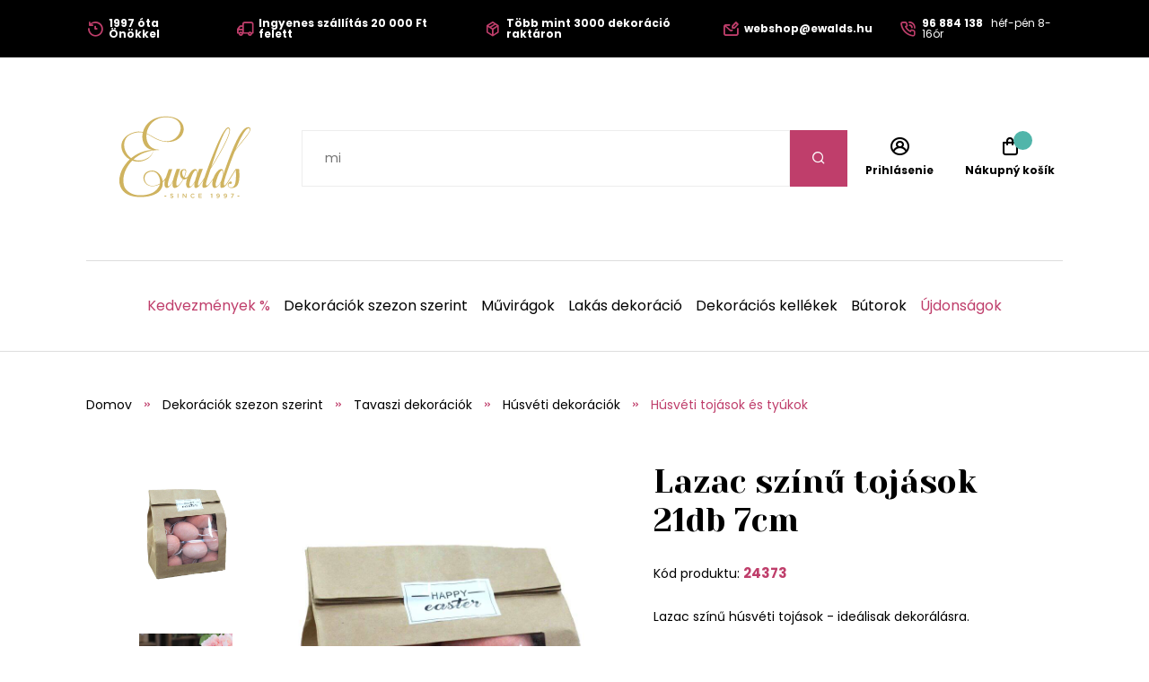

--- FILE ---
content_type: application/javascript
request_url: https://api.ipify.org/?format=jsonp&callback=getIP
body_size: -48
content:
getIP({"ip":"18.227.183.69"});

--- FILE ---
content_type: text/javascript
request_url: https://scripts.luigisbox.com/LBX-157439.js
body_size: 12980
content:
if(!window._lbx_LBXscriptIncluded){window._lbx_LBXscriptIncluded=!0;try{if(window.location.hash.startsWith("#_integrator_data_")||sessionStorage.getItem("lbx_luma_integrator_storage")){document.addEventListener("luma:integrator-loaded",(function(){window.Luigis.Integrator()}),{once:!0});const e=document.createElement("SCRIPT");e.setAttribute("type","module"),document.head.appendChild(e),e.src="https://cdn.luigisbox.com/luma/luma-integrator.js",window._lbx_integratorAppActive=!0}}catch(e){console.error(e)}var cookiesEnabled=function(){try{return!!navigator.cookieEnabled}catch(e){return!1}}(),lbx_preview=function(e){return{_previewMode:null,_queryStringParams:function(e){if(void 0===e||""===e)return{};"?"===e[0]&&(e=e.substring(1));for(var t=e.split("&"),i={},r=0;r<t.length;r++){var n=t[r].split("=",2);1===n.length?i[n[0]]="":i[n[0]]=decodeURIComponent(n[1].replace(/\\+/g," "))}return i}(window.location.search),read:function(t){return this._previewMode||(this._previewMode={version:null,apiBase:"https://app.luigisbox.com",lang:"en",abTest:null},this._queryStringParams.hasOwnProperty("_lbxtm_version")?this._previewMode.version=this._queryStringParams._lbxtm_version:e&&sessionStorage.getItem("_lbxtm_version")&&(this._previewMode.version=sessionStorage.getItem("_lbxtm_version")),this._queryStringParams.hasOwnProperty("_lbxtm_api_base")?this._previewMode.apiBase=this._queryStringParams._lbxtm_api_base:e&&sessionStorage.getItem("_lbxtm_api_base")&&(this._previewMode.apiBase=sessionStorage.getItem("_lbxtm_api_base")),this._queryStringParams.hasOwnProperty("_lbxtm_lang")?this._previewMode.lang=this._queryStringParams._lbxtm_lang:e&&sessionStorage.getItem("_lbxtm_lang")&&(this._previewMode.lang=sessionStorage.getItem("_lbxtm_lang")),this._queryStringParams.hasOwnProperty("_lbxtm_ab_test")?this._previewMode.abTest=this._queryStringParams._lbxtm_ab_test:e&&sessionStorage.getItem("_lbxtm_ab_test")&&(this._previewMode.abTest=sessionStorage.getItem("_lbxtm_ab_test"))),t?this._previewMode.hasOwnProperty(t)?this._previewMode[t]:null:this._previewMode},commit:function(){e&&(sessionStorage.setItem("_lbxtm_version",this.read("version")),sessionStorage.setItem("_lbxtm_api_base",this.read("apiBase")),sessionStorage.setItem("_lbxtm_lang",this.read("lang")),sessionStorage.setItem("_lbxtm_ab_test",this.read("abTest")))},clear:function(){e&&(sessionStorage.removeItem("_lbxtm_version"),sessionStorage.removeItem("_lbxtm_api_base"),sessionStorage.removeItem("_lbxtm_lang"),sessionStorage.removeItem("_lbxtm_ab_test"))},clearUrlFromPreviewModeQueryString:function(){var e=[window.location.protocol,"//",window.location.host,window.location.pathname].join("");this._queryStringParams;this._queryStringParams.hasOwnProperty("_lbxtm_version")&&delete this._queryStringParams._lbxtm_version,this._queryStringParams.hasOwnProperty("_lbxtm_api_base")&&delete this._queryStringParams._lbxtm_api_base,this._queryStringParams.hasOwnProperty("_lbxtm_lang")&&delete this._queryStringParams._lbxtm_lang,this._queryStringParams.hasOwnProperty("_lbxtm_ab_test")&&delete this._queryStringParams._lbxtm_ab_test;var t="";for(var i in this._queryStringParams){var r=this._queryStringParams[i];t+=encodeURIComponent(i)+"="+encodeURIComponent(r)+"&"}return t.length>0&&(e+="?"+(t=t.substring(0,t.length-1))),e}}}(void 0===cookiesEnabled||cookiesEnabled),settings={autocomplete:{Layout:"hero",TrackerId:"42018-157439",Types:[{type:"item",context:"",placement:"",name:"Term\xe9kek",size:6,attributes:["availability.hl"],recommend:{name:"Top Term\xe9kek",size:"6"},defaultFilters:null,position:1},{type:"category",context:"",placement:"",name:"Kateg\xf3ri\xe1k",size:5,attributes:[],recommend:{name:"Top Kateg\xf3ri\xe1k",size:"5"},defaultFilters:null,position:2},{name:"Kifejez\xe9sek",size:4,type:"query",placement:"",attributes:[],position:3,recommend:{name:"Top Kifejez\xe9sek",size:4}}],GATrackingCode:"default",Translations:null,ShowAllTitle:"Az \xf6sszes term\xe9k megtekint\xe9se",PriceFilter:{decimals:0,locale:"hu",prefixed:!1,symbol:" Ft"},ShowAllPlacement:"others",Align:"center",Hint:function(e){return"Pre vyh\u013eadanie $query stla\u010dte Enter".replace(/\$query/,"<b>"+e+"</b>")},FormatForDisplay:function(e){return e&&e.attributes&&e.attributes.hierarchy&&e.attributes.hierarchy[0]&&(e.attributes.title=e.attributes.hierarchy[0]+" / "+e.attributes.title),e&&e.attributes&&e.attributes.availability&&1==e.attributes.availability?e.attributes.availability="RAKT\xc1RON - azonnal kisz\xe1ll\xedtjuk":0==e.attributes.availability&&e.attributes.availability_date&&e.attributes.availability_date[0]?e.attributes.availability="K\xe9zbes\xedt\xe9si d\xe1tum "+e.attributes.availability_date[0]:e.attributes.availability="A term\xe9k jelenleg ki\xe1rus\xedtott",e&&e.attributes.price&&(e.attributes.price=e.attributes.price.replace(/\./,",")),e&&e.attributes.price_old_amount&&e.attributes.price_old_amount>e.attributes.price_amount&&((e.attributes.price_old_amount-e.attributes.price_amount)/(e.attributes.price_old_amount/100)).toFixed(0)>0?e.attributes.price_old=e.attributes.price_old.replace(/\./,","):(e.attributes.price_old_amount="",e.attributes.price_old=""),e},NoResultsMessage:function(e,t){return 0==t?'Sajn\xe1ljuk, a kifejez\xe9sre "'+e+'"  nem tal\xe1ltunk semmit.':'Sajn\xe1ljuk, de a kifejez\xe9sre "'+e+'" csak 1 term\xe9ket tal\xe1ltunk.'},BeforeOpen:function(){window.innerWidth<992&&document.querySelector(".main-nav")&&(name="lb-lock-scroll",arr=document.querySelector(".main-nav").className.split(" "),-1==arr.indexOf(name)&&(document.querySelector(".main-nav").className+=" "+name),document.querySelector("header")&&(document.querySelector("header").ontouchmove=function(e){e.preventDefault()}),document.querySelector("main")&&(document.querySelector("main").ontouchmove=function(e){e.preventDefault()}),document.querySelector("footer")&&(document.querySelector("footer").ontouchmove=function(e){e.preventDefault()}),document.querySelector(".luigi-ac")&&(document.querySelector(".luigi-ac").previousSibling.ontouchmove=function(e){e.preventDefault()}),document.querySelector(".luigi-ac").ontouchmove=function(){return!0})},AfterClose:function(){if(window.innerWidth<992&&document.querySelector(".main-nav")){var e=document.querySelector(".main-nav");e&&(e.className=e.className.replace(/\blb-lock-scroll\b/g,"")),document.querySelector("header")&&(document.querySelector("header").ontouchmove=function(){return!0}),document.querySelector("main")&&(document.querySelector("main").ontouchmove=function(){return!0}),document.querySelector("footer")&&(document.querySelector("footer").ontouchmove=function(){return!0})}},ShowBranding:!0,TypingSuggestions:!0,TypingSuggestionsTimeout:0,ShowHeroProduct:!1,AutoReposition:!0,GridPosition:"left"},selector:".quick-search-box input",waitForSelectors:[],styles:'.luigi-ac-highlight { color: #0a004a !important } .luigi-ac-highlight { background-color: #dcc4ca !important } .luigi-ac-active,.luigi-ac-item:focus,.luigi-ac-item:hover { background-color: #f9f3f4 !important } .luigi-ac-hero-color,.luigi-ac-button { background: #bf3e6b !important } .luigi-ac-hero-color-clickable:hover,.luigi-ac-query .luigi-ac-hero-color-clickable:hover,.luigi-ac-button:hover { background: #8a0040 !important } .luigi-ac-header,.luigi-ac-no-result { color: #000000 !important } .luigi-ac-others { background: #f3feff !important } .luigi-ac-main .luigi-ac-name,.luigi-ac-main .luigi-ac-title { color: #000000 !important } .luigi-ac-other-content,.luigi-ac-others .luigi-ac-title { color: #000000 !important } .luigi-ac-query .luigi-ac-other-content,.luigi-ac-hero-color-clickable,.luigi-ac-button { color: #fcf9fa !important } @charset "UTF-8"; .luigi-ac-button.luigi-ac-button-hero { background: #2bb82e !important; } .luigi-ac-caret { border: solid #bf3e6b !important; } .luigi-ac-button.luigi-ac-button-hero:hover { color: #fff6f6 !important; background: #000 !important; } .luigi-ac-result { font-family: "Poppins",sans-serif; } .luigi-ac-hero .luigi-ac-rest-main .luigi-ac-header { text-align: center; font-weight: 600 !important; } .luigi-ac-header--category { font-weight: 600 !important; } #fulltextSearchForm { width: 100% !important; } #Query { border: 1px solid #9e9e9e !important; width: 75% !important; padding: 12px 2% 12px 2% !important; } @media (max-width: 375px) { .luigi-ac-hero { width: 90% !important; } } @media (max-width: 1020px) { .luigi-ac-image { width: 80px !important; } } @media (max-width: 360px) { .luigi-ac-button.luigi-ac-button-hero { font-size: 13px; } } @media (min-width: 1021px) { .luigi-ac-image { width: 130px !important; } } @media (max-width: 1060px) and (min-width: 1021px) { .luigi-ac-hero { margin: auto !important; left: 0 !important; } } @media (min-width: 1021px) { .luigi-ac-main-without-hero .luigi-ac-item.luigi-ac-product { width: 50% !important; } } @media (max-width: 1020px) { .luigi-ac-others .luigi-ac-description,.luigi-ac-rest-main .luigi-ac-description { width: 69%; } } .luigi-ac-price-new { color: #bf3e6b !important; font-weight: bold !important; } .luigi-ac-price-old + .luigi-ac-price-new { color: #cd0707 !important; font-weight: bold !important; } .luigi-ac-price-old { color: #000 !important; font-weight: normal !important; } .luigi-ac-hero .luigi-ac-name { font-weight: 500 !important; } .luigi-ac-attr em { font-weight: 400 !important; } .lb-lock-scroll { overflow: hidden !important; } .luigi-ac { overflow: auto !important; } @media (max-width: 1020px) { .luigi-ac-header--item { height: 30px !important; } } .luigi-ac-hero .luigi-ac-item .luigi-ac-attrs .luigi-ac-attr { font-size: 11px; } .luigi-ac-name { font-family: "Yeseva One",cursive; } .luigi-ac-attr--availability span { font-size: 10px; color: #2bb82e; } .luigi-ac-attrs[title^=\'K\xe9zbes\xedt\xe9si\'] .luigi-ac-attr--availability span { font-size: 10px; color: #4076da; } .luigi-ac-attrs[title^=\'A\'] .luigi-ac-attr--availability span { font-size: 10px; color: #c00; } .luigi-ac-hero .luigi-ac-other-content { white-space: pre-wrap !important; }',initialize:function(){var e=document.querySelector("head"),t=document.createElement("meta");t.setAttribute("name","viewport"),t.setAttribute("content","initial-scale = 1.0,maximum-scale = 1.0"),e.appendChild(t),document.querySelector(".quick-search-box input").addEventListener("blur",(function(e){e.preventDefault(),e.stopPropagation()}))}},searchSettings={search:{TrackerId:"42018-157439",Theme:"luigis",SearchIntegration:"in-place",Size:24,GATrackingCode:"default",Facets:["price_amount","category:10"],Sorts:["price_amount"],Locale:"hu",Translations:{hu:{search:{title:":hitsCount term\xe9k tal\xe1lhat\xf3 a keres\xe9si kifejez\xe9sre :query"}}},PriceFilter:{decimals:0,locale:"hu",prefixed:!1,symbol:" Ft"},DefaultFilters:{type:"item"},QuicksearchTypes:"",OnDone:function(){var e=document.querySelectorAll(".lb-decrease");if(e&&e.length>0)for(var t=0;t<e.length;t++)e[t].addEventListener("click",(function(){var e=$(this).next().val();isNaN(e)?(e.val(1),$(this).nextAll().slice(2,3).val(1)):((e=parseFloat(e)-parseFloat(1))<1&&(e=1),$(this).next().val(e),$(this).nextAll().slice(2,3).val(e))}));window.innerWidth<766&&document.querySelector(".icon-search")&&document.querySelector(".main-nav.active")&&document.querySelector(".icon-search").click();var i=document.querySelectorAll(".lb-increase");if(i&&i.length>0)for(var r=0;r<i.length;r++)i[r].addEventListener("click",(function(){var e=$(this).prev().val();isNaN(e)?($(this).prev().val(1),$(this).nextAll().slice(0,1).val(1)):(e=parseFloat(e)+parseFloat(1),$(this).prev().val(e),$(this).nextAll().slice(0,1).val(e))}));var n=document.querySelectorAll(".lb-qty");if(n&&n.length>0)for(var a=0;a<n.length;a++)n[a].addEventListener("change",(function(){var e=$(this).val();console.log(e),isNaN(e)||""==e||" "==e?($(this).val(1),$(this).nextAll().slice(1,2).val(1)):(e=parseFloat(e),$(this).val(e),$(this).nextAll().slice(1,2).val(e))}));document.querySelector(".home-slider")&&(document.querySelector(".home-slider").style.display="none"),document.querySelector(".is-no-results")&&(document.querySelector(".lb-search__headline").style.display="none")},UrlParamName:{FACETS:"lb.f[]",QUERY:"s"},QueryUnderstanding:!1,ActiveAnywhere:!0,EventSelector:""},inputSelector:".quick-search-box input",wrapperElementSelector:"main",styles:'.lb-checkbox:hover .lb-checkbox__element { border-color: #bf3e6b !important; } .lb-search-bg-color-primary,.lb-search-bg-color-primary-clickable { background-color: #bf3e6b !important; } .lb-search .vue-slider-dot { border: 1px solid #bf3e6b !important } .lb-search-bg-color-secondary,.lb-search-bg-color-secondary-clickable { background-color: #bf3e6b !important; } .lb-search-primary-fill { fill: #bf3e6b !important; } .lb-search-bg-color-input { background-color: #bf3e6b0d !important; } .lb-search-text-color-primary-clickable { color: #000000 !important } .lb-sort:focus { color: #000000 !important; } .lb-search-text-color-primary { color: #bf3e6b !important } .lb-search-bg-color-primary-clickable:hover { background-color: #8a0040 !important } .lb-search-text-color-primary-clickable:hover { color: #8a0040 !important } .lb-search { max-width: 1480px; margin: 0 auto; width: 85%; padding-top: 30px; font-family: "Poppins",sans-serif !important; } @media (max-width: 1220px) { .lb-search { width: 90%; } } .lb-search__headline { font-family: "Poppins",sans-serif !important; font-size: 1.5rem !important; color: #000 !important; } @media (max-width: 1300px) { .lb-search .lb-search__headline { font-size: 1rem !important; } } .lb-search .lb-results-wrapper { overflow: visible !important; } .lb-product { width: 28.33%; margin: 2.5%; } @media (max-width: 1000px) { .lb-product { width: 42%; margin: 4%; } } .lb-sorts,.lb-sort--inactive { color: #000 !important; } .lb-pagination__btn { border-radius: 0 !important; background-color: #fff !important; border: 2px solid #bf3e6b !important; color: #bf3e6b !important; padding: 15px 30px !important; font-size: 12px; text-transform: uppercase; } .lb-pagination__btn:hover,.lb-pagination__btn:focus { background-color: #bf3e6b !important; color: #fff !important; } .lb-facets,.lb-active-filters,.lb-active-filter__value { color: #000; } .lb-product .icon-box { display: inline-block; float: left; line-height: 1.1rem; padding-right: 5px; } .lb-product .stock-status { display: flex; justify-content: center; flex-wrap: nowrap; flex-direction: row; padding: 0 15px; } .lb-product .stock-status > div { display: flex; } .lb-top-items__title,.lb-top-items__results-title { font-family: "Poppins",sans-serif !important; } @media (max-width: 600px) { .lb-product { width: 46%; margin: 2%; } .lb-product .stock-status { padding: 0; } } .lb-no-results { background-color: #fff !important; /*color: #bf3e6b!important;*/ } .lb-no-results .lb-top-items__results-title { display: none; } .lb-no-results .lb-top-items__title { color: #000 !important; }',templates:{"template-result-default":'<div class="product-box lb-product">\r\n    <div class="inner">\r\n        <div class="preview">\r\n            <div v-if="attributes.price_old_amount && attributes.price_old_amount>attributes.price_amount && ((attributes.price_old_amount-attributes.price_amount)/(attributes.price_old_amount/100)).toFixed(0)>0" class="badges">\r\n                <small class="badge-item">-{{((attributes.price_old_amount-attributes.price_amount)/(attributes.price_old_amount/100)).toFixed(0)}}%</small>\r\n            </div>\r\n            <figure class="image fit-image" :style="\'background-image: url(\'+ attributes.image_link  +\')\'">\r\n                <a :href="url" @click="ga && ga.sendGAClick(\'Result\')">\r\n                    <img :src="attributes.image_link" :alt="attributes.title">\r\n                </a>\r\n            </figure>\r\n        </div>\r\n        <div class="text">\r\n            <h3 class="product-title">\r\n                <a :href="url" @click="ga && ga.sendGAClick(\'Result\')">\r\n                    {{ attributes.title }}\r\n                </a>\r\n            </h3>\r\n            <div v-if="attributes.price_old_amount && attributes.price_old_amount>attributes.price_amount && ((attributes.price_old_amount-attributes.price_amount)/(attributes.price_old_amount/100)).toFixed(0)>0" class="price-container">\r\n                <p class="new-price">{{ attributes.price_amount | price }}</p>\r\n                <p class="old-price">{{ attributes.price_old_amount | price}}</p>\r\n            </div>\r\n            <div v-else class="price-container">\r\n                <p class="price">{{ attributes.price_amount | price }}</p>\r\n            </div>\r\n            <p v-if="attributes.availability == 0 && attributes.availability_date && attributes.availability_date[0]" class="stock-status info">\r\n                <span class="icon icon-box"></span>K\xe9zbes\xedt\xe9si d\xe1tum {{attributes.availability_date[0].replace(\' \',\'\').replace(\' \',\'\')}}\r\n            </p>\r\n            <p v-else-if="attributes.availability == 0" class="stock-status out-of-stock">\r\n                <span class="icon icon-box"></span>A term\xe9k jelenleg ki\xe1rus\xedtott\r\n            </p>\r\n            <p v-else-if="attributes.availability == 1" class="stock-status in-stock">\r\n                <span class="icon icon-box"></span>RAKT\xc1RON - azonnal kisz\xe1ll\xedtjuk\r\n            </p>\r\n            \r\n            <div class="actions">\r\n                <a href="#" class="add-to-cart button style-1" @click="ga && ga.sendGAClick(\'Result\')">\r\n                  Kos\xe1rba rakni\r\n                </a>\r\n            </div>\r\n        </div>\r\n    </div>\r\n</div>'},initialize:function(){}},globalInitSettings={customCss:'#lb-recommend-element-basket_popup > section > header > div > div > h2 { display: flex; justify-content: center; align-items: center; } .content-section article .content-wrap .lbx-carousel { padding-inline: 0px; /*.lb-recommend { padding: 12% 7%; .inner { margin-right: 0!important; } }*/ } .content-section article .content-wrap .lbx-carousel .price-container { font-family: "Poppins",sans-serif; } .content-section article .content-wrap .lbx-carousel .price-container .price { font-size: 16px; color: #bf3e6b; font-weight: 700; } .content-section article .content-wrap .lbx-carousel .price-container .new-price { font-size: 16px; color: #c00; font-weight: 700; } .content-section article .content-wrap .lbx-carousel .price-container .old-price { font-size: 14px; color: #000; font-weight: 400; } .content-section article .content-wrap .lbx-carousel .text .stock-status { line-height: 1.666; font-weight: 400; font-family: "Poppins",sans-serif; } .content-section article .content-wrap .lbx-carousel .product-box:hover .inner { box-shadow: none; } .content-section article .content-wrap .lbx-carousel .inner { margin-right: 40px; } .content-section article .content-wrap .lbx-carousel .lbx-carousel__arrow { position: absolute; top: calc(50% - 25px - 15px); z-index: 1; height: 50px; width: 50px; border-radius: 50%; display: -webkit-box; display: -ms-flexbox; display: flex; -webkit-box-align: center; -ms-flex-align: center; align-items: center; -webkit-box-pack: center; -ms-flex-pack: center; justify-content: center; line-height: 1; background: #bf3e6b; } .content-section article .content-wrap .lbx-carousel .lbx-carousel__arrow:after { display: none; } .content-section article .content-wrap .lbx-carousel .lbx-carousel__arrow:before { content: "\\e911"; font-family: \'icomoon\' !important; font-size: 30px; color: white; } .content-section article .content-wrap .lbx-carousel .lbx-carousel__arrow:hover,.content-section article .content-wrap .lbx-carousel .lbx-carousel__arrow:focus { background: #f4f6fa; } .content-section article .content-wrap .lbx-carousel .lbx-carousel__arrow:hover:before,.content-section article .content-wrap .lbx-carousel .lbx-carousel__arrow:focus:before { color: #bf3e6b; } .content-section article .content-wrap .lbx-carousel .lbx-carousel__arrow--prev { left: -70px; } .content-section article .content-wrap .lbx-carousel .lbx-carousel__arrow--next { right: -70px; } @media (max-width: 1220px) { .content-section article .content-wrap .lbx-carousel .lbx-carousel__arrow--prev { left: -40px; } .content-section article .content-wrap .lbx-carousel .lbx-carousel__arrow--next { right: -40px; } .content-section article .content-wrap .lbx-carousel .lbx-carousel__arrow { height: 35px; width: 35px; } .content-section article .content-wrap .lbx-carousel:before { font-size: 24px; } } @media (max-width: 991px) { .content-section article .content-wrap .lbx-carousel .inner { margin-right: 20px; } .content-section article .content-wrap .lbx-carousel .lbxsplide__track { margin-right: -20px; } } @media (max-width: 650px) { .content-section article .content-wrap .lbx-carousel .inner { margin-right: 10px; } .content-section article .content-wrap .lbx-carousel .lbxsplide__track { margin-right: -10px; } }',customJs:function(){function e(){document.querySelectorAll(".content-wrap > .breadcrumbs-list > li:not(:first-child) > a > span").forEach((function(e){var t=e.innerHTML;window._lb_gi_categoryValue.push(t)}))}window._lb_gi_categoryValue=[],e()}},recommenderSettings=[{recommender:{TrackerId:"42018-157439",GATrackingCode:"default",Theme:"luigis",Type:"last_seen",Name:"last_seen",Size:24,GetItemIds:function(){return[]},GetBlacklistedItemIds:function(){return[]},RecommendationContext:function(){return{}},SettingsOverride:function(){return{}},Locale:"hu",PriceFilter:{decimals:0,locale:"hu",prefixed:!1,symbol:" Ft"},Translations:{}},elementSelector:"#lb-recommend-element-homepage_last_seen",styles:"",templates:{"template-recommend-item-last_seen":'<div class="product-box swiper-slide swiper-slide-active">\r\n    <div class="inner" id="417149668">\r\n        <div class="preview">\r\n            <div v-if="attributes.price_old_amount && attributes.price_old_amount>attributes.price_amount && ((attributes.price_old_amount-attributes.price_amount)/(attributes.price_old_amount/100)).toFixed(0)>0" class="badges">\r\n                <small class="badge-item">-{{((attributes.price_old_amount-attributes.price_amount)/(attributes.price_old_amount/100)).toFixed(0)}}%</small>\r\n            </div>\r\n            <figure class="image fit-image" :style="\'background-image: url(\'+ attributes.image_link  +\')\'">\r\n                <a :href="url" @click="ga && ga.sendGAClick(\'Result\')" name="itemLink">\r\n                    <!--<img th:attr="alt=${product.nazov}" th:src="${product.thumbnailsUrl[0]}"/>-->\r\n                    <img :src="attributes.image_link" :data-src="attributes.image_link" class=" lazyloaded" :alt="attributes.title">\r\n                </a>\r\n            </figure>\r\n        </div>\r\n        <div class="text">\r\n            <h3 class="product-title">\r\n                <a :href="url" @click="ga && ga.sendGAClick(\'Result\')" name="itemLink">\r\n                    {{ attributes.title }}\r\n                </a>\r\n            </h3>\r\n            <div v-if="attributes.price_old_amount && attributes.price_old_amount>attributes.price_amount && ((attributes.price_old_amount-attributes.price_amount)/(attributes.price_old_amount/100)).toFixed(0)>0" class="price-container">\r\n                \r\n                <p class="new-price">{{ attributes.price_amount | price }}</p>\r\n                <p class="old-price">{{ attributes.price_old_amount | price}}</p>\r\n            </div>\r\n            \r\n            <div v-else class="price-container">\r\n                <p class="price">{{ attributes.price_amount | price }}</p>\r\n            </div>\r\n            \r\n            <p v-if="attributes.availability == 0 && attributes.availability_date && attributes.availability_date[0]" class="stock-status info">\r\n            <span class="icon icon-box"></span> K\xe9zbes\xedt\xe9si d\xe1tum {{attributes.availability_date[0].replace(\' \',\'\').replace(\' \',\'\')}}\r\n            </p>\r\n            <p v-else-if="attributes.availability == 0" class="stock-status out-of-stock">\r\n                <span class="icon icon-box"></span> A term\xe9k jelenleg ki\xe1rus\xedtott\r\n            </p>\r\n            <p v-else-if="attributes.availability == 1" class="stock-status in-stock">\r\n                <span class="icon icon-box"></span> RAKT\xc1RON - azonnal kisz\xe1ll\xedtjuk\r\n            </p>\r\n                \r\n            <div class="actions">\r\n                <a @click="ga && ga.sendGAClick(\'Result\')" href="#" class="add-to-cart button style-1" data-action="buy">\r\n                    Kos\xe1rba rakni\r\n                </a>\r\n            </div>\r\n        </div>\r\n    </div>\r\n</div>',"template-recommend-last_seen":'<section v-if="items && items.length > 3" class="content-section">\r\n    <header class="section-header">\r\n        <div class="content-wrap">\r\n            <div class="container">\r\n                <h2 class="section-title with-decoration">Utolj\xe1ra megtekintve</h2>\r\n            </div>\r\n        </div>\r\n    </header>\r\n    <article>\r\n        <div class="content-wrap">\r\n            <lbx-carousel></lbx-carousel>\r\n        </div>\r\n    </article>\r\n</section>'},initialize:function(e){return Luigis.Utils.wait((function(){if("/"!=location.pathname)return!1;if(!document.querySelector("#lb-recommend-element-homepage_personalized"))return!1;var t=document.querySelector("#lb-recommend-element-homepage_personalized"),i=document.createElement("div");i.setAttribute("id","lb-recommend-element-homepage_last_seen"),t.after(i),e.recommender.CarouselOptions={color:"#000",itemClass:"lb-recommend",pager:!1,arrows:!0,items:4.5,moveBy:1,infinite:!0,responsive:{1024:{items:3.5},983:{items:3.5,arrows:!1},745:{items:2.5,arrows:!1},468:{items:1.5,arrows:!1}}},Luigis.Recommend(e.recommender,e.elementSelector)})),!1}},{recommender:{TrackerId:"42018-157439",GATrackingCode:"default",Theme:"luigis",Type:"test_reco",Name:"item_detail_last_seen",Size:24,GetItemIds:function(){return[]},GetBlacklistedItemIds:function(){return[]},RecommendationContext:function(){return{}},SettingsOverride:function(){return{}},Locale:"hu",PriceFilter:{decimals:0,locale:"hu",prefixed:!1,symbol:" Ft"},Translations:{}},elementSelector:"#lb-recommend-element-item_detail_last_seen",styles:"",templates:{"template-recommend-item-item_detail_last_seen":'<div class="product-box swiper-slide swiper-slide-active">\r\n    <div class="inner" id="417149668">\r\n        <div class="preview">\r\n            <div v-if="attributes.price_old_amount && attributes.price_old_amount>attributes.price_amount && ((attributes.price_old_amount-attributes.price_amount)/(attributes.price_old_amount/100)).toFixed(0)>0" class="badges">\r\n                <small class="badge-item">-{{((attributes.price_old_amount-attributes.price_amount)/(attributes.price_old_amount/100)).toFixed(0)}}%</small>\r\n            </div>\r\n            <figure class="image fit-image" :style="\'background-image: url(\'+ attributes.image_link  +\')\'">\r\n                <a :href="url" @click="ga && ga.sendGAClick(\'Result\')" name="itemLink">\r\n                    <!--<img th:attr="alt=${product.nazov}" th:src="${product.thumbnailsUrl[0]}"/>-->\r\n                    <img :src="attributes.image_link" :data-src="attributes.image_link" class=" lazyloaded" :alt="attributes.title">\r\n                </a>\r\n            </figure>\r\n        </div>\r\n        <div class="text">\r\n            <h3 class="product-title">\r\n                <a :href="url" @click="ga && ga.sendGAClick(\'Result\')" name="itemLink">\r\n                    {{ attributes.title }}\r\n                </a>\r\n            </h3>\r\n            <div v-if="attributes.price_old_amount && attributes.price_old_amount>attributes.price_amount && ((attributes.price_old_amount-attributes.price_amount)/(attributes.price_old_amount/100)).toFixed(0)>0" class="price-container">\r\n                \r\n                <p class="new-price">{{ attributes.price_amount | price }}</p>\r\n                <p class="old-price">{{ attributes.price_old_amount | price}}</p>\r\n            </div>\r\n            \r\n            <div v-else class="price-container">\r\n                <p class="price">{{ attributes.price_amount | price }}</p>\r\n            </div>\r\n            \r\n            <p v-if="attributes.availability == 0 && attributes.availability_date && attributes.availability_date[0]" class="stock-status info">\r\n            <span class="icon icon-box"></span> K\xe9zbes\xedt\xe9si d\xe1tum {{attributes.availability_date[0].replace(\' \',\'\').replace(\' \',\'\')}}\r\n            </p>\r\n            <p v-else-if="attributes.availability == 0" class="stock-status out-of-stock">\r\n                <span class="icon icon-box"></span> A term\xe9k jelenleg ki\xe1rus\xedtott\r\n            </p>\r\n            <p v-else-if="attributes.availability == 1" class="stock-status in-stock">\r\n                <span class="icon icon-box"></span> RAKT\xc1RON - azonnal kisz\xe1ll\xedtjuk\r\n            </p>\r\n                \r\n            <div class="actions">\r\n                <a @click="ga && ga.sendGAClick(\'Result\')" href="#" class="add-to-cart button style-1" data-action="buy">\r\n                    Kos\xe1rba rakni\r\n                </a>\r\n            </div>\r\n        </div>\r\n    </div>\r\n</div>',"template-recommend-item_detail_last_seen":'<section v-if="items && items.length > 3" class="content-section">\r\n    <header class="section-header">\r\n        <div class="content-wrap">\r\n            <div class="container">\r\n                <h2 class="section-title with-decoration">Utolj\xe1ra megtekintve</h2>\r\n            </div>\r\n        </div>\r\n    </header>\r\n    <article>\r\n        <div class="content-wrap">\r\n            <lbx-carousel></lbx-carousel>\r\n        </div>\r\n    </article>\r\n</section>'},initialize:function(e){return Luigis.Utils.wait((function(){if(location.pathname.indexOf("termek")<=-1)return!1;if(!document.querySelector("#lb-recommend-element-item_detail"))return!1;var t=document.querySelector("#lb-recommend-element-item_detail"),i=document.createElement("div");i.setAttribute("id","lb-recommend-element-item_detail_last_seen"),t.after(i),e.recommender.CarouselOptions={color:"#000",itemClass:"lb-recommend",pager:!1,arrows:!0,items:4.5,moveBy:1,infinite:!0,responsive:{1024:{items:3.5},983:{items:3.5,arrows:!1},745:{items:2.5,arrows:!1},468:{items:1.5,arrows:!1}}},Luigis.Recommend(e.recommender,e.elementSelector)})),!1}},{recommender:{TrackerId:"42018-157439",GATrackingCode:"default",Theme:"luigis",Type:"category",Name:"category",Size:10,GetItemIds:function(){return[]},GetBlacklistedItemIds:function(){return[]},RecommendationContext:function(){return{_category:{value:window._lb_gi_categoryValue,operator:"and"}}},SettingsOverride:function(){return{}},Locale:"hu",PriceFilter:{decimals:0,locale:"hu",prefixed:!1,symbol:" Ft"},Translations:{}},elementSelector:"#lb-recommend-element-category",styles:"",templates:{
"template-recommend-item-category":'<div class="product-box swiper-slide swiper-slide-active">\r\n    <div class="inner" id="417149668">\r\n        <div class="preview">\r\n            <div v-if="attributes.price_old_amount && attributes.price_old_amount>attributes.price_amount && ((attributes.price_old_amount-attributes.price_amount)/(attributes.price_old_amount/100)).toFixed(0)>0" class="badges">\r\n                <small class="badge-item">-{{((attributes.price_old_amount-attributes.price_amount)/(attributes.price_old_amount/100)).toFixed(0)}}%</small>\r\n            </div>\r\n            <figure class="image fit-image" :style="\'background-image: url(\'+ attributes.image_link  +\')\'">\r\n                <a :href="url" @click="ga && ga.sendGAClick(\'Result\')" name="itemLink">\r\n                    <!--<img th:attr="alt=${product.nazov}" th:src="${product.thumbnailsUrl[0]}"/>-->\r\n                    <img :src="attributes.image_link" :data-src="attributes.image_link" class=" lazyloaded" :alt="attributes.title">\r\n                </a>\r\n            </figure>\r\n        </div>\r\n        <div class="text">\r\n            <h3 class="product-title">\r\n                <a :href="url" @click="ga && ga.sendGAClick(\'Result\')" name="itemLink">\r\n                    {{ attributes.title }}\r\n                </a>\r\n            </h3>\r\n            <div v-if="attributes.price_old_amount && attributes.price_old_amount>attributes.price_amount && ((attributes.price_old_amount-attributes.price_amount)/(attributes.price_old_amount/100)).toFixed(0)>0" class="price-container">\r\n                \r\n                <p class="new-price">{{ attributes.price_amount | price }}</p>\r\n                <p class="old-price">{{ attributes.price_old_amount | price}}</p>\r\n            </div>\r\n            \r\n            <div v-else class="price-container">\r\n                <p class="price">{{ attributes.price_amount | price }}</p>\r\n            </div>\r\n            \r\n            <p v-if="attributes.availability == 0 && attributes.availability_date && attributes.availability_date[0]" class="stock-status info">\r\n            <span class="icon icon-box"></span> K\xe9zbes\xedt\xe9si d\xe1tum {{attributes.availability_date[0].replace(\' \',\'\').replace(\' \',\'\')}}\r\n            </p>\r\n            <p v-else-if="attributes.availability == 0" class="stock-status out-of-stock">\r\n                <span class="icon icon-box"></span> A term\xe9k jelenleg ki\xe1rus\xedtott\r\n            </p>\r\n            <p v-else-if="attributes.availability == 1" class="stock-status in-stock">\r\n                <span class="icon icon-box"></span> RAKT\xc1RON - azonnal kisz\xe1ll\xedtjuk\r\n            </p>\r\n                \r\n            <div class="actions">\r\n                <a @click="ga && ga.sendGAClick(\'Result\')" href="#" class="add-to-cart button style-1" data-action="buy">\r\n                    Kos\xe1rba rakni\r\n                </a>\r\n            </div>\r\n        </div>\r\n    </div>\r\n</div>',"template-recommend-category":'<section v-if="items && items.length > 3" class="content-section">\r\n    <header class="section-header">\r\n        <div class="content-wrap">\r\n            <div class="container">\r\n                <h2 class="section-title with-decoration">A legn\xe9pszer\u0171bb term\xe9kek</h2>\r\n            </div>\r\n        </div>\r\n    </header>\r\n    <article>\r\n        <div class="content-wrap">\r\n            <lbx-carousel></lbx-carousel>\r\n        </div>\r\n    </article>\r\n</section>'},initialize:function(e){return Luigis.Utils.wait((function(){if(location.pathname.indexOf("kategoria")<=-1)return!1;if(!document.querySelector("main > .content-section .content-wrap"))return!1;var t=document.querySelector("main > .content-section > article .content-wrap"),i=document.createElement("div");i.setAttribute("id","lb-recommend-element-category"),t.insertBefore(i,document.querySelector("main > .content-section .content-wrap #products")),e.recommender.CarouselOptions={color:"#000",itemClass:"lb-recommend",pager:!1,arrows:!0,items:4.5,moveBy:1,infinite:!0,responsive:{1024:{items:3.5},983:{items:3.5,arrows:!1},745:{items:2.5,arrows:!1},468:{items:1.5,arrows:!1}}},Luigis.Recommend(e.recommender,e.elementSelector)})),!1}},{recommender:{TrackerId:"42018-157439",GATrackingCode:"default",Theme:"luigis",Type:"item_detail",Name:"item_detail",Size:10,GetItemIds:function(){return[window.location.pathname]},GetBlacklistedItemIds:function(){return[]},RecommendationContext:function(){return{}},SettingsOverride:function(){return{}},Locale:"hu",PriceFilter:{decimals:0,locale:"hu",prefixed:!1,symbol:" Ft"},Translations:{}},elementSelector:"#lb-recommend-element-item_detail",styles:"",templates:{"template-recommend-item-item_detail":'<div class="product-box swiper-slide swiper-slide-active">\r\n    <div class="inner" id="417149668">\r\n        <div class="preview">\r\n            <div v-if="attributes.price_old_amount && attributes.price_old_amount>attributes.price_amount && ((attributes.price_old_amount-attributes.price_amount)/(attributes.price_old_amount/100)).toFixed(0)>0" class="badges">\r\n                <small class="badge-item">-{{((attributes.price_old_amount-attributes.price_amount)/(attributes.price_old_amount/100)).toFixed(0)}}%</small>\r\n            </div>\r\n            <figure class="image fit-image" :style="\'background-image: url(\'+ attributes.image_link  +\')\'">\r\n                <a :href="url" @click="ga && ga.sendGAClick(\'Result\')" name="itemLink">\r\n                    <!--<img th:attr="alt=${product.nazov}" th:src="${product.thumbnailsUrl[0]}"/>-->\r\n                    <img :src="attributes.image_link" :data-src="attributes.image_link" class=" lazyloaded" :alt="attributes.title">\r\n                </a>\r\n            </figure>\r\n        </div>\r\n        <div class="text">\r\n            <h3 class="product-title">\r\n                <a :href="url" @click="ga && ga.sendGAClick(\'Result\')" name="itemLink">\r\n                    {{ attributes.title }}\r\n                </a>\r\n            </h3>\r\n            <div v-if="attributes.price_old_amount && attributes.price_old_amount>attributes.price_amount && ((attributes.price_old_amount-attributes.price_amount)/(attributes.price_old_amount/100)).toFixed(0)>0" class="price-container">\r\n                \r\n                <p class="new-price">{{ attributes.price_amount | price }}</p>\r\n                <p class="old-price">{{ attributes.price_old_amount | price}}</p>\r\n            </div>\r\n            \r\n            <div v-else class="price-container">\r\n                <p class="price">{{ attributes.price_amount | price }}</p>\r\n            </div>\r\n            \r\n            <p v-if="attributes.availability == 0 && attributes.availability_date && attributes.availability_date[0]" class="stock-status info">\r\n            <span class="icon icon-box"></span> K\xe9zbes\xedt\xe9si d\xe1tum {{attributes.availability_date[0].replace(\' \',\'\').replace(\' \',\'\')}}\r\n            </p>\r\n            <p v-else-if="attributes.availability == 0" class="stock-status out-of-stock">\r\n                <span class="icon icon-box"></span> A term\xe9k jelenleg ki\xe1rus\xedtott\r\n            </p>\r\n            <p v-else-if="attributes.availability == 1" class="stock-status in-stock">\r\n                <span class="icon icon-box"></span> RAKT\xc1RON - azonnal kisz\xe1ll\xedtjuk\r\n            </p>\r\n                \r\n            <div class="actions">\r\n                <a @click="ga && ga.sendGAClick(\'Result\')" href="#" class="add-to-cart button style-1" data-action="buy">\r\n                    Kos\xe1rba rakni\r\n                </a>\r\n            </div>\r\n        </div>\r\n    </div>\r\n</div>',"template-recommend-item_detail":'<section v-if="items && items.length > 3" class="content-section">\r\n    <header class="section-header">\r\n        <div class="content-wrap">\r\n            <div class="container">\r\n                <h2 class="section-title with-decoration">Hasonl\xf3 term\xe9kek</h2>\r\n            </div>\r\n        </div>\r\n    </header>\r\n    <article>\r\n        <div class="content-wrap">\r\n            <lbx-carousel></lbx-carousel>\r\n        </div>\r\n    </article>\r\n</section>'},initialize:function(e){return Luigis.Utils.wait((function(){if(location.pathname.indexOf("termek")<=-1)return!1;if(document.querySelector("main > .content-section:nth-child(3) .section-title")&&"Hasonl\xf3 term\xe9kek "==document.querySelector("main > .content-section:nth-child(3) .section-title").innerHTML){document.querySelector("main > .content-section:nth-child(3) > header").style.display="none",document.querySelector("main > .content-section:nth-child(3) > article").style.display="none";var t=document.querySelector("main > .content-section:nth-child(3)");(i=document.createElement("div")).setAttribute("id","lb-recommend-element-item_detail"),t.appendChild(i)}else{var i;t=document.querySelector("main");(i=document.createElement("div")).setAttribute("id","lb-recommend-element-item_detail"),t.insertBefore(i,document.querySelector("main > .newsletter-section"))}e.recommender.CarouselOptions={color:"#000",itemClass:"lb-recommend",pager:!1,arrows:!0,items:4.5,moveBy:1,infinite:!0,responsive:{1024:{items:3.5},983:{items:3.5,arrows:!1},745:{items:2.5,arrows:!1},468:{items:1.5,arrows:!1}}},Luigis.Recommend(e.recommender,e.elementSelector)})),!1}},{recommender:{TrackerId:"42018-157439",GATrackingCode:"default",Theme:"luigis",Type:"basket",Name:"basket",Size:10,GetItemIds:function(){for(var e=document.querySelectorAll(".order-content .summary-cart-box .text > .summary-product-title > a"),t=[],i=0;i<e.length;i++)t.push(e[i].getAttribute("href").replace(window.location.origin,""));return t},GetBlacklistedItemIds:function(){return[]},RecommendationContext:function(){return{}},SettingsOverride:function(){return{}},Locale:"hu",PriceFilter:{decimals:0,locale:"hu",prefixed:!1,symbol:" Ft"},Translations:{}},elementSelector:"#lb-recommend-element-basket",styles:"",templates:{"template-recommend-item-basket":'<div class="product-box swiper-slide swiper-slide-active">\r\n    <div class="inner" id="417149668">\r\n        <div class="preview">\r\n            <div v-if="attributes.price_old_amount && attributes.price_old_amount>attributes.price_amount && ((attributes.price_old_amount-attributes.price_amount)/(attributes.price_old_amount/100)).toFixed(0)>0" class="badges">\r\n                <small class="badge-item">-{{((attributes.price_old_amount-attributes.price_amount)/(attributes.price_old_amount/100)).toFixed(0)}}%</small>\r\n            </div>\r\n            <figure class="image fit-image" :style="\'background-image: url(\'+ attributes.image_link  +\')\'">\r\n                <a :href="url" @click="ga && ga.sendGAClick(\'Result\')" name="itemLink">\r\n                    <!--<img th:attr="alt=${product.nazov}" th:src="${product.thumbnailsUrl[0]}"/>-->\r\n                    <img :src="attributes.image_link" :data-src="attributes.image_link" class=" lazyloaded" :alt="attributes.title">\r\n                </a>\r\n            </figure>\r\n        </div>\r\n        <div class="text">\r\n            <h3 class="product-title">\r\n                <a :href="url" @click="ga && ga.sendGAClick(\'Result\')" name="itemLink">\r\n                    {{ attributes.title }}\r\n                </a>\r\n            </h3>\r\n            <div v-if="attributes.price_old_amount && attributes.price_old_amount>attributes.price_amount && ((attributes.price_old_amount-attributes.price_amount)/(attributes.price_old_amount/100)).toFixed(0)>0" class="price-container">\r\n                \r\n                <p class="new-price">{{ attributes.price_amount | price }}</p>\r\n                <p class="old-price">{{ attributes.price_old_amount | price}}</p>\r\n            </div>\r\n            \r\n            <div v-else class="price-container">\r\n                <p class="price">{{ attributes.price_amount | price }}</p>\r\n            </div>\r\n            \r\n            <p v-if="attributes.availability == 0 && attributes.availability_date && attributes.availability_date[0]" class="stock-status info">\r\n            <span class="icon icon-box"></span> K\xe9zbes\xedt\xe9si d\xe1tum {{attributes.availability_date[0].replace(\' \',\'\').replace(\' \',\'\')}}\r\n            </p>\r\n            <p v-else-if="attributes.availability == 0" class="stock-status out-of-stock">\r\n                <span class="icon icon-box"></span> A term\xe9k jelenleg ki\xe1rus\xedtott\r\n            </p>\r\n            <p v-else-if="attributes.availability == 1" class="stock-status in-stock">\r\n                <span class="icon icon-box"></span> RAKT\xc1RON - azonnal kisz\xe1ll\xedtjuk\r\n            </p>\r\n                \r\n            <div class="actions">\r\n                <a @click="ga && ga.sendGAClick(\'Result\')" href="#" class="add-to-cart button style-1" data-action="buy">\r\n                    Kos\xe1rba rakni\r\n                </a>\r\n            </div>\r\n        </div>\r\n    </div>\r\n</div>',"template-recommend-basket":'<section v-if="items && items.length > 3" class="content-section">\r\n    <header class="section-header">\r\n        <div class="content-wrap">\r\n            <div class="container">\r\n                <h2 class="section-title with-decoration">Gyakran v\xe1s\xe1rolj\xe1k egy\xfctt</h2>\r\n            </div>\r\n        </div>\r\n    </header>\r\n    <article>\r\n        <div class="content-wrap">\r\n            <lbx-carousel></lbx-carousel>\r\n        </div>\r\n    </article>\r\n</section>'},initialize:function(e){return Luigis.Utils.wait((function(){if(location.pathname.indexOf("cart")<=-1)return!1;var t=document.querySelector("body > main"),i=document.createElement("div");i.setAttribute("id","lb-recommend-element-basket"),t.appendChild(i),e.recommender.CarouselOptions={color:"#000",itemClass:"lb-recommend",pager:!1,arrows:!0,items:4.5,moveBy:1,infinite:!0,responsive:{1024:{items:3.5},983:{items:3.5,arrows:!1},745:{items:2.5,arrows:!1},468:{items:1.5,arrows:!1}}},Luigis.Recommend(e.recommender,e.elementSelector)})),!1}},{recommender:{TrackerId:"42018-157439",GATrackingCode:"default",Theme:"luigis",Type:"homepage_personalized",Name:"homepage_personalized",Size:24,GetItemIds:function(){return[]},GetBlacklistedItemIds:function(){return[]},RecommendationContext:function(){return{}},SettingsOverride:function(){return{}},Locale:"hu",PriceFilter:{decimals:0,locale:"hu",prefixed:!1,symbol:" Ft"},Translations:{}},elementSelector:"#lb-recommend-element-homepage_personalized",styles:"",templates:{"template-recommend-item-homepage_personalized":'<div class="product-box swiper-slide swiper-slide-active">\r\n    <div class="inner" id="417149668">\r\n        <div class="preview">\r\n            <div v-if="attributes.price_old_amount && attributes.price_old_amount>attributes.price_amount && ((attributes.price_old_amount-attributes.price_amount)/(attributes.price_old_amount/100)).toFixed(0)>0" class="badges">\r\n                <small class="badge-item">-{{((attributes.price_old_amount-attributes.price_amount)/(attributes.price_old_amount/100)).toFixed(0)}}%</small>\r\n            </div>\r\n            <figure class="image fit-image" :style="\'background-image: url(\'+ attributes.image_link  +\')\'">\r\n                <a :href="url" @click="ga && ga.sendGAClick(\'Result\')" name="itemLink">\r\n                    <!--<img th:attr="alt=${product.nazov}" th:src="${product.thumbnailsUrl[0]}"/>-->\r\n                    <img :src="attributes.image_link" :data-src="attributes.image_link" class=" lazyloaded" :alt="attributes.title">\r\n                </a>\r\n            </figure>\r\n        </div>\r\n        <div class="text">\r\n            <h3 class="product-title">\r\n                <a :href="url" @click="ga && ga.sendGAClick(\'Result\')" name="itemLink">\r\n                    {{ attributes.title }}\r\n                </a>\r\n            </h3>\r\n            <div v-if="attributes.price_old_amount && attributes.price_old_amount>attributes.price_amount && ((attributes.price_old_amount-attributes.price_amount)/(attributes.price_old_amount/100)).toFixed(0)>0" class="price-container">\r\n                \r\n                <p class="new-price">{{ attributes.price_amount | price }}</p>\r\n                <p class="old-price">{{ attributes.price_old_amount | price}}</p>\r\n            </div>\r\n            \r\n            <div v-else class="price-container">\r\n                <p class="price">{{ attributes.price_amount | price }}</p>\r\n            </div>\r\n            \r\n            <p v-if="attributes.availability == 0 && attributes.availability_date && attributes.availability_date[0]" class="stock-status info">\r\n            <span class="icon icon-box"></span> K\xe9zbes\xedt\xe9si d\xe1tum {{attributes.availability_date[0].replace(\' \',\'\').replace(\' \',\'\')}}\r\n            </p>\r\n            <p v-else-if="attributes.availability == 0" class="stock-status out-of-stock">\r\n                <span class="icon icon-box"></span> A term\xe9k jelenleg ki\xe1rus\xedtott\r\n            </p>\r\n            <p v-else-if="attributes.availability == 1" class="stock-status in-stock">\r\n                <span class="icon icon-box"></span> RAKT\xc1RON - azonnal kisz\xe1ll\xedtjuk\r\n            </p>\r\n                \r\n            <div class="actions">\r\n                <a @click="ga && ga.sendGAClick(\'Result\')" href="#" class="add-to-cart button style-1" data-action="buy">\r\n                    Kos\xe1rba rakni\r\n                </a>\r\n            </div>\r\n        </div>\r\n    </div>\r\n</div>',"template-recommend-homepage_personalized":'<section v-if="items && items.length > 3" class="content-section">\r\n    <header class="section-header">\r\n        <div class="content-wrap">\r\n            <div class="container">\r\n                <h2 class="section-title with-decoration">Lehet, hogy tetszeni fog</h2>\r\n            </div>\r\n        </div>\r\n    </header>\r\n    <article>\r\n        <div class="content-wrap">\r\n            <lbx-carousel></lbx-carousel>\r\n        </div>\r\n    </article>\r\n</section>'},initialize:function(e){return Luigis.Utils.wait((function(){if("/"!=location.pathname)return!1;Luigis.Utils.wait(["main > .content-section:nth-child(3) .section-title > .headerLink"],(function(){if(!document.querySelector("main > .content-section:nth-child(3) .section-title > .headerLink")||"\xdajdons\xe1gok"!=document.querySelector("main > .content-section:nth-child(3) .section-title > .headerLink").innerHTML)return!1;document.querySelector("main > .content-section:nth-child(3) > header").style.display="none",document.querySelector("main > .content-section:nth-child(3) > article").style.display="none";var e=document.querySelector("main > .content-section:nth-child(3)"),t=document.createElement("div");t.setAttribute("id","lb-recommend-element-homepage_personalized"),e.appendChild(t)})),e.recommender.CarouselOptions={color:"#000",itemClass:"lb-recommend",pager:!1,arrows:!0,items:4.5,moveBy:1,infinite:!0,responsive:{1024:{items:3.5},983:{items:3.5,arrows:!1},745:{items:2.5,arrows:!1},468:{items:1.5,arrows:!1}}},Luigis.Recommend(e.recommender,e.elementSelector)})),!1}},{recommender:{TrackerId:"42018-157439",GATrackingCode:"default",Theme:"luigis",Type:"basket_popup",Name:"basket_popup",Size:10,GetItemIds:function(){return[window.location.pathname]},GetBlacklistedItemIds:function(){return[]},RecommendationContext:function(){return{}},SettingsOverride:function(){return{}},Locale:"hu",PriceFilter:{decimals:0,locale:"hu",prefixed:!1,symbol:" Ft"},Translations:{}},elementSelector:"#lb-recommend-element-basket_popup",styles:"#lb-recommend-element-basket_popup .lbx-carousel__arrow--next { right: -55px !important; } #lb-recommend-element-basket_popup .lbx-carousel__arrow--prev { left: -55px !important; } @media (max-width: 1200px) { #lb-recommend-element-basket_popup .lbx-carousel__arrow--next { right: -40px !important; } #lb-recommend-element-basket_popup .lbx-carousel__arrow--prev { left: -40px !important; } }",templates:{"template-recommend-item-basket_popup":'<div class="product-box swiper-slide swiper-slide-active">\r\n    <div class="inner" id="417149668">\r\n        <div class="preview">\r\n            <div v-if="attributes.price_old_amount && attributes.price_old_amount>attributes.price_amount && ((attributes.price_old_amount-attributes.price_amount)/(attributes.price_old_amount/100)).toFixed(0)>0" class="badges">\r\n                <small class="badge-item">-{{((attributes.price_old_amount-attributes.price_amount)/(attributes.price_old_amount/100)).toFixed(0)}}%</small>\r\n            </div>\r\n            <figure class="image fit-image" :style="\'background-image: url(\'+ attributes.image_link  +\')\'">\r\n                <a :href="url" @click="ga && ga.sendGAClick(\'Result\')" name="itemLink">\r\n                    <!--<img th:attr="alt=${product.nazov}" th:src="${product.thumbnailsUrl[0]}"/>-->\r\n                    <img :src="attributes.image_link" :data-src="attributes.image_link" class=" lazyloaded" :alt="attributes.title">\r\n                </a>\r\n            </figure>\r\n        </div>\r\n        <div class="text">\r\n            <h3 class="product-title">\r\n                <a :href="url" @click="ga && ga.sendGAClick(\'Result\')" name="itemLink">\r\n                    {{ attributes.title }}\r\n                </a>\r\n            </h3>\r\n            <div v-if="attributes.price_old_amount && attributes.price_old_amount>attributes.price_amount && ((attributes.price_old_amount-attributes.price_amount)/(attributes.price_old_amount/100)).toFixed(0)>0" class="price-container">\r\n                \r\n                <p class="new-price">{{ attributes.price_amount | price }}</p>\r\n                <p class="old-price">{{ attributes.price_old_amount | price}}</p>\r\n            </div>\r\n            \r\n            <div v-else class="price-container">\r\n                <p class="price">{{ attributes.price_amount | price }}</p>\r\n            </div>\r\n            \r\n            <p v-if="attributes.availability == 0 && attributes.availability_date && attributes.availability_date[0]" class="stock-status info">\r\n            <span class="icon icon-box"></span> K\xe9zbes\xedt\xe9si d\xe1tum {{attributes.availability_date[0].replace(\' \',\'\').replace(\' \',\'\')}}\r\n            </p>\r\n            <p v-else-if="attributes.availability == 0" class="stock-status out-of-stock">\r\n                <span class="icon icon-box"></span> A term\xe9k jelenleg ki\xe1rus\xedtott\r\n            </p>\r\n            <p v-else-if="attributes.availability == 1" class="stock-status in-stock">\r\n                <span class="icon icon-box"></span> RAKT\xc1RON - azonnal kisz\xe1ll\xedtjuk\r\n            </p>\r\n                \r\n            <div class="actions">\r\n                <a @click="ga && ga.sendGAClick(\'Result\')" href="#" class="add-to-cart button style-1" data-action="buy">\r\n                    Kos\xe1rba rakni\r\n                </a>\r\n            </div>\r\n        </div>\r\n    </div>\r\n</div>',"template-recommend-basket_popup":'<section class="content-section">\r\n    <header class="section-header">\r\n        <div class="content-wrap">\r\n            <div class="container">\r\n                <h2 class="section-title with-decoration">Gyakran v\xe1s\xe1rolj\xe1k egy\xfctt</h2>\r\n            </div>\r\n        </div>\r\n    </header>\r\n    <article>\r\n        <div class="content-wrap">\r\n            <lbx-carousel></lbx-carousel>\r\n        </div>\r\n    </article>\r\n</section>'},initialize:function(e){return Luigis.Utils.wait((function(){if(!document.querySelector(".swal2-container.swal2-center.swal2-backdrop-show > .swal2-popup"))return!1;var t=document.querySelector(".swal2-container.swal2-center.swal2-backdrop-show > .swal2-popup"),i=document.createElement("div");i.setAttribute("id","lb-recommend-element-basket_popup"),t.appendChild(i),e.recommender.CarouselOptions={color:"#000",itemClass:"lb-recommend",pager:!1,arrows:!0,items:1.5,moveBy:1,infinite:!0,responsive:{1024:{items:1.5},983:{arrows:!1},745:{items:1.5,arrows:!1},468:{items:1.5,arrows:!1}}},Luigis.Recommend(e.recommender,e.elementSelector)})),!1}}];(function(doc,acSettings,sSettings,rSettings,vsSettings,giSettings,glSettings,lmSettings,preview,isLbForced){if(!window._lbx_integratorAppActive){(preview instanceof Element||preview instanceof HTMLDocument)&&(preview=null);var createLugisWait=function(){window.Luigis=window.Luigis||{},window.Luigis.Utils=window.Luigis.Utils||{},window.Luigis.Utils.wait=function(){var retryTime=100,args=arguments;if("number"==typeof args[args.length-1]&&(retryTime=args[args.length-1]),"function"==typeof args[0]){var callBack=args[0];if(!1===callBack())var interval=setInterval((function(){!1!==callBack()&&clearInterval(interval)}),retryTime)}else if(Array.isArray(args[0])&&"function"==typeof args[1]||Array.isArray(args[0])&&Array.isArray(args[1])&&"function"==typeof args[2]){var selectorArray=args[0],variableArray=[],callBack=args[1];Array.isArray(args[0])&&Array.isArray(args[1])&&"function"==typeof args[2]&&(variableArray=args[1],callBack=args[2]);var isReady=function(){for(var missing=!1,i=0;i<selectorArray.length;i++)document.querySelector(selectorArray[i])||(missing=!0);for(var i=0;i<variableArray.length;i++)try{eval(variableArray[i])||(missing=!0)}catch(e){missing=!0}return!missing};if(isReady())return void callBack();var interval=setInterval((function(){isReady()&&(clearInterval(interval),callBack())}),retryTime)}else console.error("Luigis.Utils.wait - bad function signature")}};createLugisWait();var createLugisLiveListener=function(){window.Luigis=window.Luigis||{},window.Luigis.Utils=window.Luigis.Utils||{},window.Luigis.Utils.addLiveListener=function(e,t,i,r,n){e&&t&&i||console.error("createLugisLiveListener error - selector, eventType or callBack not defined"),r=r||document,n=!!n,Element.prototype.matches||(Element.prototype.matches=Element.prototype.msMatchesSelector||Element.prototype.webkitMatchesSelector),Element.prototype.closest||(Element.prototype.closest=function(e){var t=this;do{if(Element.prototype.matches.call(t,e))return t;t=t.parentElement||t.parentNode}while(null!==t&&1===t.nodeType);return null});var a=function(t){var r=t.target.matches(e);t.target.closest(e)&&i(t,t.target.closest(e),!!r)};return r.addEventListener(t,a,n),function(){r.removeEventListener(t,a,n)}}};createLugisLiveListener();var createDomainWildcard=function(e){if(e.match(/^[\d.]+$/)||"localhost"==e)return"";var t=e.match(/(?:[^.]*\.)?(.{3,}\..*?)$/),i=e.match(/(\.)/g),r=e.match(/(?:[^.]*)/);return i&&1==i.length&&r&&r[0].length>=3&&"www"!=r[0]?e:t?t[1]:e.match(/(?:[^.]*\.)?(.+\..*?)$/)[1]},determineABStatus=function(e){var t=document.cookie.match(/_lbsa=(true|false)/),i=!1,r=new Date((new Date).getTime()+72576e5).toUTCString();i=t?"true"===t[1]:100*Math.random()<=e;var n=function(){if(window.location.host.indexOf("gandalf.com.pl")>-1);else if(!document.cookie.match(/_lb_ccc=1/))return!1;document.cookie="_lbsa="+i+"; domain="+createDomainWildcard(location.hostname)+"; path=/; expires="+r+";"};return!1===n()?(window.Luigis.Utils.wait(n,500),window._lbx_abTest_consentMissing=!0,!1):i},createLugisSetTest=function(){window.Luigis=window.Luigis||{},window.Luigis.Utils=window.Luigis.Utils||{},window.Luigis.Utils.setTest=function(e){function t(e){if(o||document.cookie.includes("_lb_ccc=1")){var t=new Date((new Date).getTime()+72576e5).toUTCString();document.cookie="_lbsa_version="+e+"; domain="+location.hostname+"; path=/; expires="+t+";"}}function i(e){return!a&&e.includes("Control")?(n(e.replace("Control","")),e.replace("Control","")):e}function r(e){if(!o&&!document.cookie.match(/_lb_ccc=1/))return window.LbVariantTest="WithoutConsent",!1;if(b){var t=100*Math.random(),i=0;for(var r in e){if(t<(i+=e[r].ratio)){l=r;break}}}else for(var r in e)if("function"==typeof e[r].isActiveFn){if(e[r].isActiveFn()){l=r;break}}else console.error("Luigis.Utils.setTest - variant",r,"does not have defined neither ratio nor isActive function");if(!l)return!1;"true"!==a&&!0!==a||(l+="Control"),window.LbVariantTest=l,n(l),preview&&preview.read("version")&&(/^[0-9a-f]{8}-?[0-9a-f]{4}-?[0-5][0-9a-f]{3}-?[089ab][0-9a-f]{3}-?[0-9a-f]{12}$/i.test(preview.read("version"))||/^edge@\d+-\d+$/i.test(preview.read("version")))?initializeWithRemoteSettings(preview):initLBXServices()}function n(e){var t=new Date((new Date).getTime()+72576e5).toUTCString();document.cookie="_lbsa="+e+"; domain="+createDomainWildcard(location.hostname)+"; path=/; expires="+t+";"}if(window.LbVariantTest="VariantUndefined",e||"object"==typeof e)if(e.testedServices){Object.keys(e.testedServices).forEach((function(e){["Search","Autocomplete","Recommender"].includes(e)||console.error("Luigis.Utils.setTest - invalid testedService value. '"+e+"' is not a valid option for the 'testedService' parameter. Please use one of the following options: Search, Autocomplete, or Recommender.")})),window.LbTestedServices=e.testedServices;var a=e.isPretest;if(void 0!==a){var s=e.testVersion;s||(s=1,console.warn("Luigis.Utils.setTest 'testVersion' was not defined in the configuration object, therefore, it was set to '1' automatically"));var o=e.consentless&&!0===e.consentless;e.consentless&&"boolean"!=typeof e.consentless&&console.warn("Luigis.Utils.setTest 'consentless' has to be defined as a boolean.");var l,c=document.cookie.match(/_lbsa_version=([^;]+)/),u=c&&Number(c[1]),d=!1;u?s>u&&(d=!0,t(s)):t(s);var m=document.cookie.match(/_lbsa=([^;]+)/);if(!m||d){var p=e.variants;if(p){var b;for(var g in p)if(p[g].hasOwnProperty("ratio")){b=!0;break}if(b){var v=0;for(var g in p){var h=Number(p[g].ratio);if(!h)return void console.error("Luigis.Utils.setTest - ratio for",g,"was not defined correctly");v+=h}if(100!==v)return void console.error("Luigis.Utils.setTest - ratio has to equal 100")}Luigis.Utils.wait((function(){if(!1===r(p))return!1}),500)}else console.error("Luigis.Utils.setTest - variants have to be defined")}else window.LbVariantTest=i(m[1])}else console.error('Luigis.Utils.setTest - "isPretest" is not defined in the configuration object.')}else console.error('Luigis.Utils.setTest - "testedServices" is not defined in the configuration object');else console.error("Luigis.Utils.setTest - testOptions are expected to be defined as an object")}};createLugisSetTest();var isLuigisActive=function(e,t){var i=window.LbVariantTest,r=document.cookie.match(/_lbsa=([^;]+)/),n=window.LbTestedServices;if(!i)return!0;if(!n||n&&!n[e])return!0;if(!r)return!1;if("Recommender"===e){var a=n.Recommender;if("object"==typeof a){if(!t)return Object.values(a).some((e=>!1===e));if(!1===a[t])return!0;if(void 0===a[t])return console.error("The recommender name '"+t+"' defined in the AB test setup does not match any of the recommenders."),!1}}return"Luigis"===r[1]},isServiceActive=function(e,t,i,r){var n=!0,a=[];if(e&&e.hasOwnProperty("abRatio")&&a.push(e.abRatio),t&&t.hasOwnProperty("abRatio")&&a.push(t.abRatio),i&&i.length>0)for(var s in i)i[s].hasOwnProperty("abRatio")&&a.push(i[s].abRatio);if(r&&r.hasOwnProperty("abRatio")&&a.push(r.abRatio),a.length>0){var o=Math.min.apply(null,a);"number"==typeof o&&(n=determineABStatus(o))}return n},displayPopover=function(e,t,i,r,n,a){var s={en:{completePreview:"This is a preview of your settings.",autocompletePreview:"This is a preview of your autocomplete settings.",searchPreview:"This is a preview of your search settings.",recommenderPreview:"This is a preview of your recommender settings.",voiceSearchPreview:"This is a preview of your voice search settings."},sk:{completePreview:"Toto je n\xe1h\u013ead na va\u0161e nastavenia.",autocompletePreview:"Toto je n\xe1h\u013ead na nastavenia v\xe1\u0161ho na\u0161epk\xe1va\u010da.",searchPreview:"Toto je n\xe1h\u013ead na nastavenia v\xe1\u0161ho vyh\u013ead\xe1vania.",recommenderPreview:"Toto je n\xe1h\u013ead na nastavenia v\xe1\u0161ho odpor\xfa\u010da\u010da.",voiceSearchPreview:"Toto je n\xe1h\u013ead na nastavenia v\xe1\u0161ho hlasov\xe9ho vyh\u013ead\xe1vania.",exit:"Zru\u0161i\u0165 n\xe1h\u013ead."}},o=e.read("lang")&&s.hasOwnProperty(e.read("lang"))?e.read("lang"):"en",l="";if(a||t&&i||t&&r||i&&r?l=s[o].completePreview:t?l=s[o].autocompletePreview:i?l=s[o].searchPreview:r?l=s[o].recommenderPreview:n&&(l=s[o].voiceSearchPreview),l){var c=document.createElement("div");c.id="lb-preview-overlay";var u=document.createElement("div"),d=document.createElement("img");d.src="https://app.luigisbox.com/images/logo-no-title.png",
d.alt="Luigi's Box",d.width="35",d.height="35";var m=document.createElement("p");m.textContent=l+" ",m.id="lb-preview-paragraph";var p=doc.createElement("a");p.href="#",p.textContent=s[o].exit,p.addEventListener("click",(function(){e.clear(),"undefined"!=typeof Luigis&&(Luigis.lint=!1),sessionStorage.removeItem("_lb_lint"),window.location.href=e.clearUrlFromPreviewModeQueryString()})),m.appendChild(p),u.appendChild(d),u.appendChild(m),c.appendChild(u),document.body.appendChild(c);var b="#lb-preview-overlay{background:#31c0d9;bottom:20px;box-sizing:border-box;color:#fff;font:bold 14px/1.4 'Myriad Pro',Avenir,'Trebuchet MS',Helvetica,Arial,sans-serif;left:50%;margin-left:-200px;padding:20px;position:fixed;width:400px;z-index:10000}#lb-preview-overlay div{display:flex;align-items:center;justify-content:center}#lb-preview-paragraph{margin:0!important}#lb-preview-overlay a{color:#fff;text-decoration:underline}#lb-preview-overlay img{float:left;margin-right:20px;max-width:35px;width:auto}@media only screen and (max-width:768px){#lb-preview-overlay{bottom:0;left:0;padding:10px;position:fixed;margin-left:0;width:100%;opacity:.88}#lb-preview-overlay img{width:20px;height:20px}}",g=document.createElement("style");g.type="text/css",g.innerText=b,document.head.appendChild(g)}},initializeGlobalSettings=function(e,t){if(window.Luigis.GlobalSettings=e,t&&(window.Luigis.GlobalSettings.hideSelector||window.Luigis.GlobalSettings.mobileHideSelector)){var i=[window.Luigis.GlobalSettings.hideSelector,window.Luigis.GlobalSettings.mobileHideSelector].map((function(e){return e?e.trim():""})).filter((function(e){return e})).join(","),r=document.createElement("style");r.type="text/css",r.innerText=i+"{display: none !important;}",document.head.appendChild(r)}},initializeGlobalInit=function(e){if(e.customCss){var t=doc.getElementsByTagName("head")[0];initializeCustomStyles(t,e.customCss,"lbx-global-init-styles")}e.customJs&&e.customJs()},initializeLumaIntegration=function(options){const{lumaSettings:currentSettings,isPreview:isPreview=!1}=options;try{const onLumaLoaded=async()=>{try{const Luma=window.Luigis.Luma;isPreview&&Luma.setDebugLevel(1);const lumaConfig={templates:[{id:"style-luma-compiled-global-css",content:currentSettings.integration.global_css||""}]};let lumaInit=async()=>{};currentSettings.configs.forEach((c=>{var _a;const type=c.config_type,name=c.name||"MISSING_NAME";null===(_a=lumaConfig.templates)||void 0===_a||_a.push(...(c.templates||[]).filter((e=>e.id.startsWith("template-"))));const settings=c.settings||{};c.compiled_init&&("_global"===type?lumaInit=eval(c.compiled_init):settings.initialize=eval(c.compiled_init)),"assistant"===type?(lumaConfig.assistants=lumaConfig.assistants||{},lumaConfig.assistants[name]=settings):"recommender"===type?(lumaConfig.recommenders=lumaConfig.recommenders||{},lumaConfig.recommenders[name]=settings):lumaConfig[type]=settings})),Luma.$integration={...currentSettings,lumaConfig:{...lumaConfig},completeConfig:options};const $log=window.Luigis.Luma.$console.itgLog;Luma.start(lumaConfig,lumaInit)}catch(e){console.error("LBX script - onLumaLoaded",e)}};document.addEventListener("luma:loaded",onLumaLoaded,{once:!0});const lumaScript=document.createElement("SCRIPT");lumaScript.setAttribute("type","module"),document.head.appendChild(lumaScript),lumaScript.src="https://cdn.luigisbox.com/luma/luma-loader.js"}catch(e){console.error("LBX script - initializeLumaIntegration",e)}},initializeAutocomplete=function(e,t){var i=doc.getElementsByTagName("head")[0],r=doc.createElement("script");if(r.src=!0===t?"https://cdn.luigisbox.com/autocomplete.debug.js":"https://cdn.luigisbox.com/autocomplete.js",void 0===window.AutoComplete&&(window.AutoComplete={}),r.addEventListener("load",(function(){e.initialize&&!1===e.initialize(e)||AutoComplete(e.autocomplete,e.selector,document,e.waitForSelectors)})),i.appendChild(r),!window._lbx_disable_ac_styles_loading){var n=doc.createElement("link");n.rel="stylesheet",n.type="text/css",n.href="https://cdn.luigisbox.com/autocomplete.css",i.appendChild(n)}initializeCustomStyles(i,e.styles)},initializeSearch=function(e,t){var i=doc.getElementsByTagName("head")[0],r=doc.createElement("script"),n=e.search._scriptSrc?e.search._scriptSrc.trim():"";r.src=n||(!0===t?"https://cdn.luigisbox.com/search.debug.js":"https://cdn.luigisbox.com/search.js"),"undefined"==typeof Luigis&&(Luigis={}),void 0===Luigis.Search&&(Luigis.Search={}),r.addEventListener("load",(function(){e.initialize&&!1===e.initialize(e)||Luigis.Search(e.search,e.inputSelector,e.wrapperElementSelector)})),i.appendChild(r),initializeCustomStyles(i,e.styles),initializeTemplates(i,e.templates)},initializeSearchDefer=function(e,t){var i=e.search.UrlParamName.QUERY||"search",r=e.inputSelector||"input",n="focus";window.Luigis&&window.Luigis.GlobalSettings&&window.Luigis.GlobalSettings.inputSelector&&(r=window.Luigis.GlobalSettings.inputSelector);var a=function(){var e=0,t=document.querySelectorAll(r);for(e=0;e<t.length;e++)t[e].addEventListener(n,window.Luigis.SearchDefer.initSearch),window.Luigis.SearchDefer.listeners.push(t[e])},s=function(){var e=0;for(e=0;e<window.Luigis.SearchDefer.listeners.length;e++)window.Luigis.SearchDefer.listeners[e].removeEventListener(n,window.Luigis.SearchDefer.initSearch);window.Luigis.SearchDefer.listeners=[]},o=function(){null===window.Luigis.SearchDefer.observer&&(window.Luigis.SearchDefer.observer=new MutationObserver((function(){s(),a()})),window.Luigis.SearchDefer.observer.observe(document.body,{attributes:!1,childList:!0,subtree:!0}))};window.Luigis=window.Luigis||{},window.Luigis.SearchDefer=window.Luigis.SearchDefer||{listeners:[],initialized:!1,observer:null,initSearch:function(){!0!==window.Luigis.SearchDefer.initialized&&(window.Luigis.SearchDefer.initialized=!0,null!==window.Luigis.SearchDefer.observer&&window.Luigis.SearchDefer.observer.disconnect(),s(),initializeSearch(e,t))}},window.location.host.indexOf("dedoles")>-1||e.disableDeferring||window.location.href.indexOf("?"+encodeURIComponent(i)+"=")>-1||window.location.href.indexOf("&"+encodeURIComponent(i)+"=")>-1||window.location.href.indexOf("?voiceSearch=")>-1||window.location.href.indexOf("&voiceSearch=")>-1||e.search.VoiceSearch?window.Luigis.SearchDefer.initSearch():(a(),document.body?o():document.addEventListener("DOMContentLoaded",(function(){o()})))},initializeRecommenders=function(e,t,i){var r=doc.getElementsByTagName("head")[0],n=doc.createElement("script");n.src="https://cdn.luigisbox.com/recco.js","undefined"==typeof Luigis&&(Luigis={}),void 0===Luigis.Recommend&&(Luigis.Recommend={}),void 0===Luigis.BatchRecommenders&&(Luigis.BatchRecommenders={settings:[],appendSetings:function(e){window.Luigis.BatchRecommenders.settings.push(e)}}),n.addEventListener("load",(function(){if("[object Array]"===Object.prototype.toString.call(e))for(var r=0;r<e.length;r++)initializeRecommender(e[r],t,i);else"object"==typeof e&&initializeRecommender(e,t,i)})),r.appendChild(n)},initializeRecommender=function(e,t,i){if((i||!e.abRatio||t||isLbForced)&&(i||isLuigisActive("Recommender",e.recommender.Name))){var r=doc.getElementsByTagName("head")[0];initializeCustomStyles(r,e.styles),initializeTemplates(r,e.templates),e.initialize&&!1===e.initialize(e)||(window.Luigis.BatchRecommenders.appendSetings(e.recommender),setTimeout((function(){Luigis.Recommend(e.recommender,e.elementSelector)}),1))}},initializeVoiceSearch=function(e){var t=doc.getElementsByTagName("head")[0],i=doc.createElement("script");i.src="https://cdn.luigisbox.com/voice.js","undefined"==typeof Luigis&&(Luigis={}),void 0===Luigis.Voice&&(Luigis.Voice={}),i.addEventListener("load",(function(){e.initialize&&!1===e.initialize(e)||Luigis.Voice(e.voiceSearch,e.inputSelector,e.placeholderSelector)})),t.appendChild(i),initializeCustomStyles(t,e.styles),initializeTemplates(t,e.templates)},initializeCustomStyles=function(e,t,i){var r=document.createElement("style");i&&(r.id=i),r.type="text/css",r.styleSheet?r.styleSheet.cssText=t:r.appendChild(document.createTextNode(t)),e.insertBefore(r,e.firstElementChild)},initializeTemplates=function(e,t){for(var i in t){var r=document.createElement("script");r.type="text/x-template",r.id=i,r.textContent=t[i],e.insertBefore(r,e.firstElementChild)}},initializeWithRemoteSettings=function(preview){var xhr=new XMLHttpRequest;xhr&&(xhr.open("GET",preview.read("apiBase")+"/tag_manager/"+preview.read("version"),!0),xhr.onreadystatechange=function(){if(4==xhr.readyState&&200===xhr.status){var settings,searchSettings,recommenderSettings,voiceSearchSettings,globalInitSettings,globalSettings,lumaSettings;window._lbx_LBXscriptIncluded=!1,eval(xhr.responseText);var isAbTest=preview.read("abTest"),isAutocompletePreview=void 0!==settings&&settings.hasOwnProperty("autocomplete"),isSearchPreview=void 0!==searchSettings&&searchSettings.hasOwnProperty("search"),isRecommenderPreview=void 0!==recommenderSettings,isVoiceSearchPreview=void 0!==voiceSearchSettings&&voiceSearchSettings.hasOwnProperty("voiceSearch"),isGlobalInitPreview=void 0!==globalInitSettings,isGlobalSettingsPreview=void 0!==globalSettings,isLumaIntegrationPreview=void 0!==lumaSettings,completeLumaSettings={};isGlobalSettingsPreview?(initializeGlobalSettings(globalSettings,!0),completeLumaSettings.globalSettings=globalSettings):glSettings&&(initializeGlobalSettings(glSettings,!0),completeLumaSettings.globalSettings=glSettings),isGlobalInitPreview?(initializeGlobalInit(globalInitSettings,!0),completeLumaSettings.globalInitSettings=globalInitSettings):giSettings&&(initializeGlobalInit(giSettings),completeLumaSettings.globalInitSettings=giSettings);var shouldBePreviewed=e=>!isAbTest||isLuigisActive(e);shouldBePreviewed("Autocomplete")&&(isAutocompletePreview?(initializeAutocomplete(settings,!0),completeLumaSettings.autocompleteSettings=settings):acSettings&&(initializeAutocomplete(acSettings),completeLumaSettings.autocompleteSettings=acSettings)),shouldBePreviewed("Search")&&(isSearchPreview?(initializeSearchDefer(searchSettings,!0),completeLumaSettings.searchSettings=searchSettings):sSettings&&(initializeSearchDefer(sSettings),completeLumaSettings.searchSettings=sSettings)),shouldBePreviewed("Recommender")&&(isRecommenderPreview?(initializeRecommenders(recommenderSettings,!0,!isAbTest),completeLumaSettings.recommenderSettings=recommenderSettings):rSettings&&(initializeRecommenders(rSettings,!0,!isAbTest),completeLumaSettings.recommenderSettings=rSettings)),isVoiceSearchPreview?(initializeVoiceSearch(voiceSearchSettings,!0,!0),completeLumaSettings.voiceSearchSettings=voiceSearchSettings):vsSettings&&(initializeVoiceSearch(vsSettings,!0,!0),completeLumaSettings.voiceSearchSettings=vsSettings),isLumaIntegrationPreview?(completeLumaSettings.lumaSettings=lumaSettings,completeLumaSettings.isPreview=!0):lmSettings&&(completeLumaSettings.lumaSettings=lmSettings),completeLumaSettings.lumaSettings&&initializeLumaIntegration(completeLumaSettings),(isAutocompletePreview||isSearchPreview||isRecommenderPreview||isVoiceSearchPreview||isLumaIntegrationPreview)&&(preview.commit(),(doc.attachEvent?"complete"===doc.readyState:"loading"!==doc.readyState)?displayPopover(preview,isAutocompletePreview,isSearchPreview,isRecommenderPreview,isVoiceSearchPreview,isLumaIntegrationPreview):doc.addEventListener("DOMContentLoaded",(function(){displayPopover(preview,isAutocompletePreview,isSearchPreview,isRecommenderPreview,isVoiceSearchPreview,isLumaIntegrationPreview)})))}},xhr.send())};if(preview&&preview.read("version")&&(/^[0-9a-f]{8}-?[0-9a-f]{4}-?[0-5][0-9a-f]{3}-?[089ab][0-9a-f]{3}-?[0-9a-f]{12}$/i.test(preview.read("version"))||/^edge@\d+-\d+$/i.test(preview.read("version"))))initializeWithRemoteSettings(preview);else{var initLBXServices=function(){var e=isServiceActive(acSettings,sSettings,rSettings,vsSettings),t=acSettings&&isLuigisActive("Autocomplete")&&(!acSettings.abRatio||e||isLbForced)||sSettings&&isLuigisActive("Search")&&(!sSettings.abRatio||e||isLbForced)||rSettings&&isLuigisActive("Recommender")&&(e||isLbForced)||vsSettings&&(e||isLbForced),i={};glSettings&&(e||isLbForced)&&(initializeGlobalSettings(glSettings,t),i.globalSettings=glSettings),giSettings&&(e||isLbForced)&&(initializeGlobalInit(giSettings,e),i.globalInitSettings=giSettings),acSettings&&isLuigisActive("Autocomplete")&&(!acSettings.abRatio||e||isLbForced)&&(initializeAutocomplete(acSettings),i.autocompleteSettings=acSettings),sSettings&&isLuigisActive("Search")&&(!sSettings.abRatio||e||isLbForced)&&(initializeSearchDefer(sSettings),i.searchSettings=sSettings),rSettings&&isLuigisActive("Recommender")&&(e||isLbForced)&&(initializeRecommenders(rSettings,e),i.recommenderSettings=rSettings),vsSettings&&(e||isLbForced)&&(initializeVoiceSearch(vsSettings,e),i.voiceSearchSettings=vsSettings),lmSettings&&(i.lumaSettings=lmSettings),i.lumaSettings&&initializeLumaIntegration(i)};initLBXServices()}}})(document,void 0!==settings?settings:null,void 0!==searchSettings?searchSettings:null,void 0!==recommenderSettings?recommenderSettings:null,"undefined"!=typeof voiceSearchSettings?voiceSearchSettings:null,void 0!==globalInitSettings?globalInitSettings:null,"undefined"!=typeof globalSettings?globalSettings:null,"undefined"!=typeof lumaSettings?lumaSettings:null,void 0!==lbx_preview?lbx_preview:null,"undefined"!=typeof isLbForced?isLbForced:null),function(e,t,i,r,n){function a(){var t=e.getElementsByTagName("head")[0],i=e.createElement("script");i.src="https://cdn.luigisbox.com/ewalds.js",i.setAttribute("data-luigisbox-tracker-id","42018-157439"),t.appendChild(i)}if(t)if((i||n)&&("undefined"!=typeof Luigis&&(Luigis.lint=!0),sessionStorage.setItem("_lb_lint",'{"enable":true}')),r&&"null"!==r&&!window.LbVariantTest)var s=setInterval((function(){window.LbVariantTest&&(clearInterval(s),a())}),100);else a()}(document,cookiesEnabled,void 0!==lbx_preview&&lbx_preview.read("version"),void 0!==lbx_preview&&lbx_preview.read("abTest"),"undefined"!=typeof isLbForced&&isLbForced)}